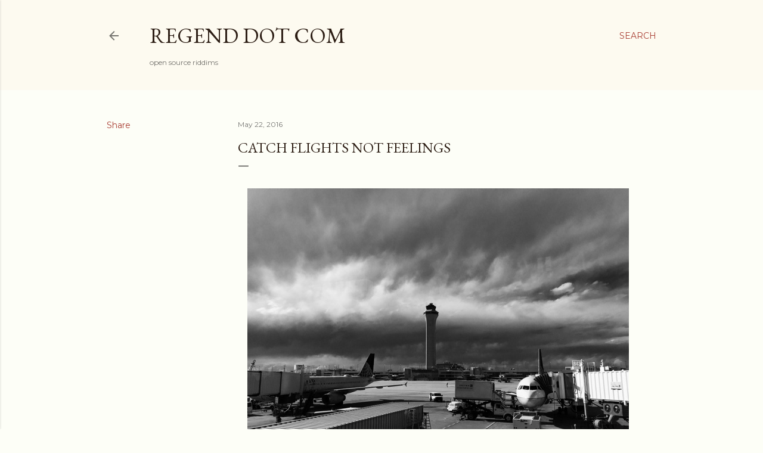

--- FILE ---
content_type: text/html; charset=utf-8
request_url: https://www.google.com/recaptcha/api2/aframe
body_size: 268
content:
<!DOCTYPE HTML><html><head><meta http-equiv="content-type" content="text/html; charset=UTF-8"></head><body><script nonce="ei-mJtkZk4zyBTYfkfdPwA">/** Anti-fraud and anti-abuse applications only. See google.com/recaptcha */ try{var clients={'sodar':'https://pagead2.googlesyndication.com/pagead/sodar?'};window.addEventListener("message",function(a){try{if(a.source===window.parent){var b=JSON.parse(a.data);var c=clients[b['id']];if(c){var d=document.createElement('img');d.src=c+b['params']+'&rc='+(localStorage.getItem("rc::a")?sessionStorage.getItem("rc::b"):"");window.document.body.appendChild(d);sessionStorage.setItem("rc::e",parseInt(sessionStorage.getItem("rc::e")||0)+1);localStorage.setItem("rc::h",'1768940534563');}}}catch(b){}});window.parent.postMessage("_grecaptcha_ready", "*");}catch(b){}</script></body></html>